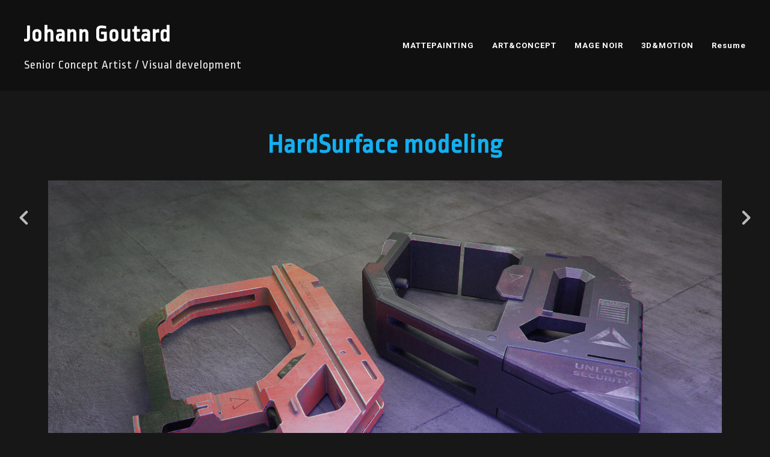

--- FILE ---
content_type: text/html; charset=utf-8
request_url: https://johanngoutard.fr/projects/8wXqxx?album_id=7548308
body_size: 3285
content:
<!DOCTYPE html><html lang="en"><head><meta charset="utf-8" /><meta content="IE=edge" http-equiv="X-UA-Compatible" /><meta content="width=device-width, initial-scale=1.0" name="viewport" /><link href="https://fonts.googleapis.com/css?family=Roboto:400,400i,700,900|Ropa+Sans:400,700,900|PT+Mono" rel="stylesheet" /><link rel="stylesheet" media="screen" href="/assets/website-26325af48fcf4085dc968ace4e7c8c3ac5dfac87066c2008a18f3777550573ed.css" /><link rel="stylesheet" media="screen" href="/assets/website/basic-90847845f7b4faaa9614c1d3f04d276f086c656cf87697a89f5d52cda153645c.css" /><link rel="stylesheet" media="screen" href="/asset/css/custom-user-6750-1769010557-theme-bombastic-57912b22258642da7c6f3fc5df5b4ffc-1729320468.css" /><style></style><link rel="shortcut icon" type="image/x-icon" href="https://cdna.artstation.com/p/users/portfolio_favicons/000/006/750/default/favicon.png?1612254471" /><title>Concept Artist freelance - HardSurface modeling</title>
<meta name="description" content="Just playing with Blender on hard surface modeling. Thank Josh Grambrell for tips and tricks ;)" />
<meta name="keywords" content="concept art, 3d, mattepainting, illustrateur, photoshop, daigital art, maya, blende, unreal engine, photoshop, c4d, mattepainter," />
<meta name="twitter:title" content="Concept Artist freelance - HardSurface modeling" />
<meta name="twitter:card" content="summary_large_image" />
<meta name="twitter:description" content="Just playing with Blender on hard surface modeling. Thank Josh Grambrell for tips and tricks ;)" />
<meta name="twitter:image" content="https://cdnb.artstation.com/p/assets/images/images/054/178/989/large/johann-goutard-fazer054k.jpg?1663927352" />
<meta property="og:url" content="https://johanngoutard.fr/projects/8wXqxx?album_id=7548308" />
<meta property="og:title" content="Concept Artist freelance - HardSurface modeling" />
<meta property="og:image" content="https://cdnb.artstation.com/p/assets/images/images/054/178/989/large/johann-goutard-fazer054k.jpg?1663927352" />
<meta property="og:description" content="Just playing with Blender on hard surface modeling. Thank Josh Grambrell for tips and tricks ;)" />
<meta property="og:image:width" content="1920" />
<meta property="og:type" content="website" />
<meta name="image" content="https://cdnb.artstation.com/p/assets/images/images/054/178/989/large/johann-goutard-fazer054k.jpg?1663927352" />
<meta name="og_twitter_card" content="summary_large_image" />
<meta name="robots" content="index" /><link rel="alternate" type="application/rss+xml" title="Johann Goutard on ArtStation" href="https://johanngoutard.artstation.com/rss" /><!-- Common head js --><script src="/assets/layout/common_head_js.bundle.87cd8cc13f51041e4c5c.js"></script><script>window._epicEnableCookieGuard = false</script><script src="https://tracking.epicgames.com/tracking.js" async defer="defer"></script><script>environment = "production";
window.websocket_host = "https://ws.artstation.com";</script><script>window.api                         = {};
window.api.notifications           = {};
window.api.messaging               = {};
window.api.websockets              = {};
window.api.notifications.enabled   = true;
window.api.messaging.enabled       = true;
window.api.websockets.enabled      = true;
window.api.google_auth_client_id   = "439315463592-150g9t6k7vft6cd71k6s6jqelg9hgr4e.apps.googleusercontent.com";
window.api.facebook_app_id         = "249255215230397";
window.talon_settings              = {};
window.talon_settings.enabled      = true;
window.talon_settings.flow_id      = 'artstation_prod';</script><script>window.user_id = null;
window.user_show_adult = false;</script><script>window.upload_config = {
  maxImageSize: 10485760,
  maxMarmosetFileSize: 15728640,
  maxPdfFileSize: 20971520,
  maxPanoFileSize: 10485760,
  maxVideoClipFileSize: 26214400
};</script><script>window.angular_debug_enabled = false;
window.locale = "en";
I18n = {}
I18n.defaultLocale = "en";
I18n.locale = "en";
window.artstation_config = {
  preloaded_feed_comments_count: 5,
  preloaded_challenge_announcement_replies_count: 5
};</script><script>window.pro_member = true;</script></head><body class="theme-bombastic project "><div id="top"></div><div class="site-wrapper"><header class="site-header"><div class="container-lg"><div class="row row-middle"><div class="site-header-col-left"><div class="site-title title-font"><a href="/">Johann Goutard</a><div class="site-subtitle visible-desktop">Senior Concept Artist / Visual development</div></div></div><div class="site-header-col-right text-right"><div class="hidden-desktop site-header-menu-btn" data-responsive-nav-toggle-btn=""><div class="menu-icon"><span class="menu-icon-line"></span><span class="menu-icon-line"></span><span class="menu-icon-line"></span></div></div><div class="visible-desktop"><div class="header-nav"><div class="header-nav-item"><a target="_self" href="/albums/931167">MATTEPAINTING</a></div><div class="header-nav-item"><a target="_self" href="/albums/6123387">ART&amp;CONCEPT</a></div><div class="header-nav-item"><a target="_self" href="/albums/3309734">MAGE NOIR</a></div><div class="header-nav-item"><a target="_self" href="/albums/7548308">3D&amp;MOTION</a></div><div class="header-nav-item"><a target="_self" href="/resume">Resume</a></div></div></div></div></div><div class="responsive-nav-container hidden-desktop"><ul class="header-nav nav"><li class="header-nav-item"><a target="_self" href="/albums/931167">MATTEPAINTING</a></li><li class="header-nav-item"><a target="_self" href="/albums/6123387">ART&amp;CONCEPT</a></li><li class="header-nav-item"><a target="_self" href="/albums/3309734">MAGE NOIR</a></li><li class="header-nav-item"><a target="_self" href="/albums/7548308">3D&amp;MOTION</a></li><li class="header-nav-item"><a target="_self" href="/resume">Resume</a></li></ul></div></div></header><input type="hidden" name="previous_project" id="previous_project" value="/projects/VynYO5?album_id=7548308" /><input type="hidden" name="next_project" id="next_project" value="/projects/r9EWDe?album_id=7548308" /><a class="project-page-prev" href="/projects/VynYO5?album_id=7548308"><span class="far fa-angle-left"></span></a><a class="project-page-next" href="/projects/r9EWDe?album_id=7548308"><span class="far fa-angle-right"></span></a><div class="project-page"><div class="project-section"><div class="container-sm"><h1 class="text-center">HardSurface modeling</h1></div></div><div class="project-section"><div class="block-image text-center"><a class="colorbox-gal" data-colorbox="true" href="https://cdnb.artstation.com/p/assets/images/images/054/178/989/large/johann-goutard-fazer054k.jpg?1663927352"><picture><source media="(min-width: 1920px)" srcset="https://cdnb.artstation.com/p/assets/images/images/054/178/989/4k/johann-goutard-fazer054k.jpg?1663927352" /><source media="(min-width: 1200px)" srcset="" /><source media="(min-width: 768px)" srcset="" /><source media="(min-width: 0)" srcset="" /><img class="project-assets-image img-responsive constrained" alt="" src="https://cdnb.artstation.com/p/assets/images/images/054/178/989/4k/johann-goutard-fazer054k.jpg?1663927352" /></picture></a></div></div><div class="project-section"><div class="block-image text-center"><a class="colorbox-gal" data-colorbox="true" href="https://cdna.artstation.com/p/assets/images/images/054/180/994/large/johann-goutard-substance.jpg?1663931355"><picture><source media="(min-width: 1920px)" srcset="https://cdna.artstation.com/p/assets/images/images/054/180/994/4k/johann-goutard-substance.jpg?1663931355" /><source media="(min-width: 1200px)" srcset="" /><source media="(min-width: 768px)" srcset="" /><source media="(min-width: 0)" srcset="" /><img class="project-assets-image img-responsive constrained" alt="" src="https://cdna.artstation.com/p/assets/images/images/054/180/994/4k/johann-goutard-substance.jpg?1663931355" /></picture></a></div></div><div class="project-section"><div class="block-image text-center"><a class="colorbox-gal" data-colorbox="true" href="https://cdnb.artstation.com/p/assets/images/images/054/180/989/large/johann-goutard-fazeruvs.jpg?1663931349"><picture><source media="(min-width: 1920px)" srcset="https://cdnb.artstation.com/p/assets/images/images/054/180/989/4k/johann-goutard-fazeruvs.jpg?1663931349" /><source media="(min-width: 1200px)" srcset="" /><source media="(min-width: 768px)" srcset="" /><source media="(min-width: 0)" srcset="" /><img class="project-assets-image img-responsive constrained" alt="" src="https://cdnb.artstation.com/p/assets/images/images/054/180/989/4k/johann-goutard-fazeruvs.jpg?1663931349" /></picture></a></div></div><div class="project-section"><div class="container-sm"><div class="s-icons"><div class="s-icons-inner"><button class="s-icon s-fb" data-href="" data-sharer="facebookLegacy" type="button"><span class="ik ik-sh-facebook"></span><span class="s-text">Share</span></button><button class="s-icon s-pin" data-href="" data-media="" data-sharer="pinterest" data-title="" type="button"><span class="ik ik-sh-pinterest"></span><span class="s-text">Pin</span></button><button class="s-icon s-tweet" data-href="" data-sharer="twitter" data-title="" type="button"><span class="ik ik-sh-twitter"></span><span class="s-text">Share</span></button><button class="s-icon s-linked" data-href="" data-sharer="linkedin" data-title="" type="button"><span class="ik ik-sh-linkedin"></span><span class="s-text">Share</span></button></div></div><div class="project-description"><p>Just playing with Blender on hard surface modeling. Thank Josh Grambrell for tips and tricks ;)</p></div></div></div><div class="report-section"><div class="dropdown"><a class="dropdown-toggle" role="button"><i class="far fa-flag fa-pad-right"></i><span>Report</span></a><ul class="dropdown-menu"><li class="dropdown-menu-item"><a href="https://safety.epicgames.com/en-US/policies/reporting-misconduct/submit-report?product_id=artstation_content_report&amp;content_id=13861399&amp;content_type=project" target="_blank"><i class="material-icons-round far icon-pad-right">description</i><span>Content</span></a></li><li class="dropdown-menu-item"><a href="https://safety.epicgames.com/en-US/policies/reporting-misconduct/submit-report?product_id=artstation_content_report&amp;content_id=6750&amp;content_type=user_website" target="_blank"><i class="material-icons-round far icon-pad-right">person</i><span>User</span></a></li></ul></div></div></div></div><footer class="site-footer"><a class="btt scrolltoel" href="#top"></a><div class="container-lg"><div class="row row-middle"><div class="col-12 col-tablet-3"><div class="footer-container"><div class="fo-social ik-style-minimalist ik-frame-circle ik-color-white"><div class="fo-social-item"><a class="fo-social-link ik ik-linkedin ik-or-linkedin" target="_blank" href="https://www.linkedin.com/in/johann-goutard-29755824"></a></div></div></div></div><div class="col-12 col-tablet-3 text-center"><div class="footer-container"><a class="contacts" href="/contact"><span class="icon icon-mail-send icon-pad-right"></span><span>Contact</span></a></div></div><div class="col-12 col-tablet-3 text-center"><div class="footer-container"><div class="copy">© All rights reserved</div></div></div><div class="col-12 col-tablet-3 text-tablet-right"><div class="footer-container"><div class="report-section report-section-m0"><a class="abuse-report-btn" href="https://safety.epicgames.com/en-US/policies/reporting-misconduct/submit-report?product_id=artstation_content_report&amp;content_id=6750&amp;content_type=user_website" target="_blank"><i class="far fa-flag fa-pad-right"></i><span>Report User</span></a></div></div></div></div></div></footer><script src="/assets/website-e5996ef0f429971584907debb6b413ebaf705162603c946acbdd2496ef376f8a.js"></script><script src="/asset/js/slides.js"></script><script src="/asset/js/fldGrd.min.js"></script><script src="/asset/js/app.js?v=user-6750-1769010557-theme-bombastic-57912b22258642da7c6f3fc5df5b4ffc-1729320468"></script><script src="//unpkg.com/css-vars-ponyfill@1"></script><script>cssVars({
  onlyLegacy: true
});</script><script>(function(i,s,o,g,r,a,m){i['GoogleAnalyticsObject']=r;i[r]=i[r]||function(){(i[r].q=i[r].q||[]).push(arguments)},i[r].l=1*new Date();a=s.createElement(o),m=s.getElementsByTagName(o)[0];a.async=1;a.src=g;m.parentNode.insertBefore(a,m)})(window,document,'script','//www.google-analytics.com/analytics.js','ga');

ga('create', 'UA-57953637-2', { 'cookieDomain' : '.johanngoutard.fr'});
ga('send', 'pageview');</script><script async="" defer="" src="//assets.pinterest.com/js/pinit.js" type="text/javascript"></script></body></html>

--- FILE ---
content_type: text/css; charset=utf-8
request_url: https://johanngoutard.fr/asset/css/custom-user-6750-1769010557-theme-bombastic-57912b22258642da7c6f3fc5df5b4ffc-1729320468.css
body_size: 913
content:
:root {
  --link-color:                 #13aff0;
  --link-color-darker:          #0c8ec4;
  --border-color:               #383838;
  --border-color-lighter:       #454545;
  --subtitle-color:             #f1f1f1;
  --site-title-color:           #ffffff;
  --site-title-color-darkest:   #cccccc;
  --page-title-color:           #13aff0;
  --body-bg:                    #171717;
  --body-bg-rgb:                23, 23, 23;
  --body-bg-lighter:            #313131;
  --body-bg-darker:             #0a0a0a;
  --body-bg-darkest:            black;
  --body-color:                 #bbbbbb;
  --body-color-rgb:             187, 187, 187;
  --body-color-darkest:         #888888;
  --header-bg:                  #000000;
  --header-bg-rgb:              0, 0, 0;
  --header-bg-darker:           black;
  --nav-album-bg:               #222222;
  --footer-bg:                  #222222;
  --footer-text-color:          #bbbbbb;
  --lib-perfect-scrollbar-bg:   #454545;
  --component-notify-bg:        #313131;
  --lightness-body-5:           #242424;
  --lightness-body-10:          #313131;
  --font-family-primary:        'Roboto', Helvetica, Arial, sans-serif;
  --font-family-secondary:      'Ropa Sans', Helvetica, Arial, sans-serif; }

/* Custom options via Theme Customizer */
.site-title a {
  font-weight: 900;
  letter-spacing: 1px; }
  @media (min-width: 70em) {
    .site-title a {
      font-size: 38px; } }
.site-title .site-subtitle {
  font-weight: 400;
  letter-spacing: 1px; }
  @media (min-width: 70em) {
    .site-title .site-subtitle {
      font-size: 20px; } }
body, p, .project-page {
  font-weight: 400;
  letter-spacing: 1px; }
  @media (min-width: 70em) {
    body, p, .project-page {
      font-size: 16px; } }
.site-footer .copy, .site-footer .contacts {
  font-weight: 400;
  letter-spacing: 1px; }
  @media (min-width: 70em) {
    .site-footer .copy, .site-footer .contacts {
      font-size: 12px; } }


--- FILE ---
content_type: text/plain
request_url: https://www.google-analytics.com/j/collect?v=1&_v=j102&a=1555394245&t=pageview&_s=1&dl=https%3A%2F%2Fjohanngoutard.fr%2Fprojects%2F8wXqxx%3Falbum_id%3D7548308&ul=en-us%40posix&dt=Concept%20Artist%20freelance%20-%20HardSurface%20modeling&sr=1280x720&vp=1280x720&_u=IEBAAAABAAAAACAAI~&jid=478406207&gjid=409302448&cid=1773744741.1769255683&tid=UA-57953637-2&_gid=1475802750.1769255683&_r=1&_slc=1&z=1116252856
body_size: -450
content:
2,cG-RPMGNTJ0Q9